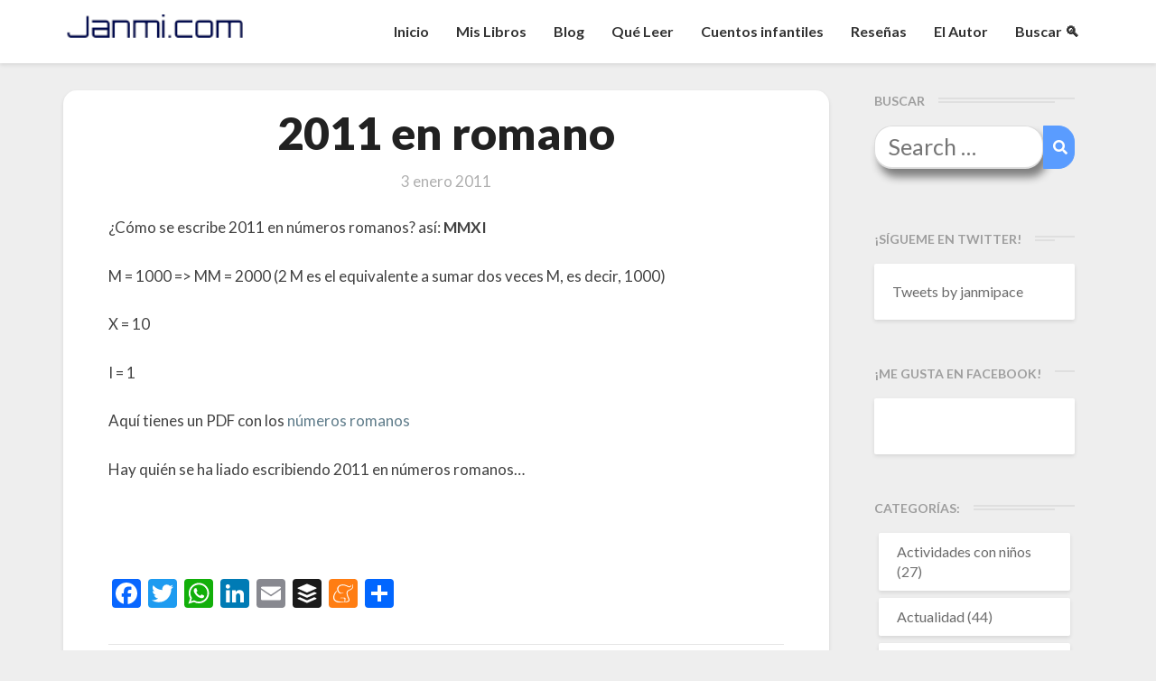

--- FILE ---
content_type: text/html; charset=utf-8
request_url: https://www.google.com/recaptcha/api2/aframe
body_size: 258
content:
<!DOCTYPE HTML><html><head><meta http-equiv="content-type" content="text/html; charset=UTF-8"></head><body><script nonce="CKuKNAN0yGhcTcbTLTFzKQ">/** Anti-fraud and anti-abuse applications only. See google.com/recaptcha */ try{var clients={'sodar':'https://pagead2.googlesyndication.com/pagead/sodar?'};window.addEventListener("message",function(a){try{if(a.source===window.parent){var b=JSON.parse(a.data);var c=clients[b['id']];if(c){var d=document.createElement('img');d.src=c+b['params']+'&rc='+(localStorage.getItem("rc::a")?sessionStorage.getItem("rc::b"):"");window.document.body.appendChild(d);sessionStorage.setItem("rc::e",parseInt(sessionStorage.getItem("rc::e")||0)+1);localStorage.setItem("rc::h",'1769103570257');}}}catch(b){}});window.parent.postMessage("_grecaptcha_ready", "*");}catch(b){}</script></body></html>